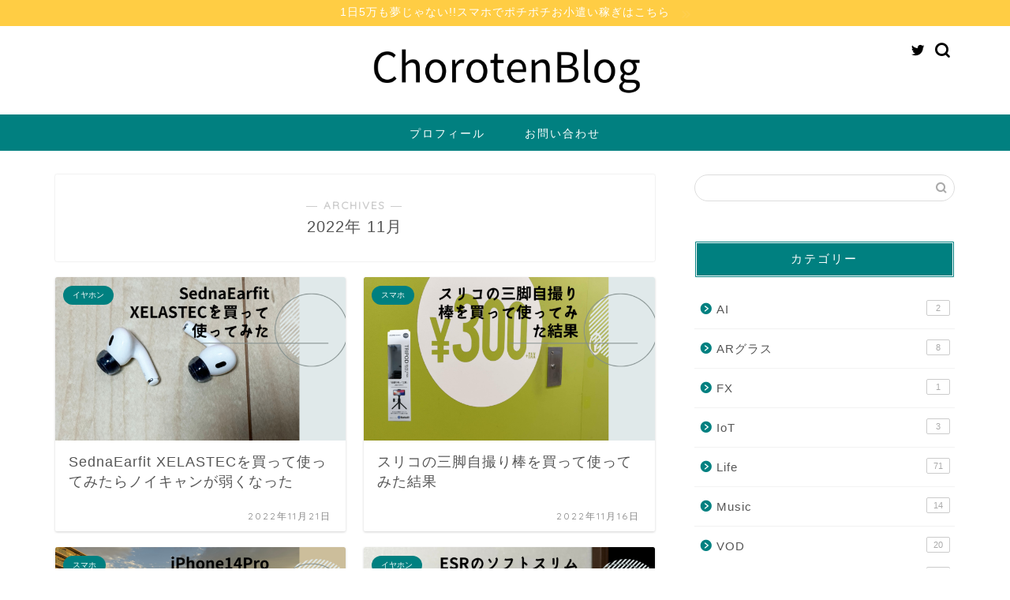

--- FILE ---
content_type: text/html; charset=UTF-8
request_url: https://shockle.net/2022/11/
body_size: 15690
content:
<!DOCTYPE html>
<html lang="ja">
<head prefix="og: http://ogp.me/ns# fb: http://ogp.me/ns/fb# article: http://ogp.me/ns/article#">
<meta charset="utf-8">
<meta http-equiv="X-UA-Compatible" content="IE=edge">
<meta name="viewport" content="width=device-width, initial-scale=1">
<!-- ここからOGP -->
<meta property="og:type" content="blog">
<meta property="og:title" content="ChorotenBlog｜ガジェット,インテリア,買ってよかったもの,Apple製品">
<meta property="og:url" content="https://shockle.net">
<meta property="og:description" content="ChorotenBlogは、日々の暮らしの中で買って良かったものや使ってみたいものなどについて逐一共有していく雑記ブログです。">
<meta property="og:image" content="https://shockle.net/wp-content/uploads/2022/11/IMG_0933-2-400x300.jpg">
<meta property="og:site_name" content="ChorotenBlog">
<meta property="fb:admins" content="">
<meta name="twitter:card" content="summary_large_image">
<meta name="twitter:site" content="@shockle2">
<!-- ここまでOGP --> 

<link rel="canonical" href="https://shockle.net">
<title>2022年11月の記事一覧｜ChorotenBlog</title>
<meta name='robots' content='max-image-preview:large' />
<link rel='dns-prefetch' href='//ajax.googleapis.com' />
<link rel='dns-prefetch' href='//cdnjs.cloudflare.com' />
<link rel='dns-prefetch' href='//use.fontawesome.com' />
<link rel="alternate" type="application/rss+xml" title="ChorotenBlog &raquo; フィード" href="https://shockle.net/feed/" />
<link rel="alternate" type="application/rss+xml" title="ChorotenBlog &raquo; コメントフィード" href="https://shockle.net/comments/feed/" />
<script type="text/javascript">
/* <![CDATA[ */
window._wpemojiSettings = {"baseUrl":"https:\/\/s.w.org\/images\/core\/emoji\/14.0.0\/72x72\/","ext":".png","svgUrl":"https:\/\/s.w.org\/images\/core\/emoji\/14.0.0\/svg\/","svgExt":".svg","source":{"concatemoji":"https:\/\/shockle.net\/wp-includes\/js\/wp-emoji-release.min.js?ver=6.4.7"}};
/*! This file is auto-generated */
!function(i,n){var o,s,e;function c(e){try{var t={supportTests:e,timestamp:(new Date).valueOf()};sessionStorage.setItem(o,JSON.stringify(t))}catch(e){}}function p(e,t,n){e.clearRect(0,0,e.canvas.width,e.canvas.height),e.fillText(t,0,0);var t=new Uint32Array(e.getImageData(0,0,e.canvas.width,e.canvas.height).data),r=(e.clearRect(0,0,e.canvas.width,e.canvas.height),e.fillText(n,0,0),new Uint32Array(e.getImageData(0,0,e.canvas.width,e.canvas.height).data));return t.every(function(e,t){return e===r[t]})}function u(e,t,n){switch(t){case"flag":return n(e,"\ud83c\udff3\ufe0f\u200d\u26a7\ufe0f","\ud83c\udff3\ufe0f\u200b\u26a7\ufe0f")?!1:!n(e,"\ud83c\uddfa\ud83c\uddf3","\ud83c\uddfa\u200b\ud83c\uddf3")&&!n(e,"\ud83c\udff4\udb40\udc67\udb40\udc62\udb40\udc65\udb40\udc6e\udb40\udc67\udb40\udc7f","\ud83c\udff4\u200b\udb40\udc67\u200b\udb40\udc62\u200b\udb40\udc65\u200b\udb40\udc6e\u200b\udb40\udc67\u200b\udb40\udc7f");case"emoji":return!n(e,"\ud83e\udef1\ud83c\udffb\u200d\ud83e\udef2\ud83c\udfff","\ud83e\udef1\ud83c\udffb\u200b\ud83e\udef2\ud83c\udfff")}return!1}function f(e,t,n){var r="undefined"!=typeof WorkerGlobalScope&&self instanceof WorkerGlobalScope?new OffscreenCanvas(300,150):i.createElement("canvas"),a=r.getContext("2d",{willReadFrequently:!0}),o=(a.textBaseline="top",a.font="600 32px Arial",{});return e.forEach(function(e){o[e]=t(a,e,n)}),o}function t(e){var t=i.createElement("script");t.src=e,t.defer=!0,i.head.appendChild(t)}"undefined"!=typeof Promise&&(o="wpEmojiSettingsSupports",s=["flag","emoji"],n.supports={everything:!0,everythingExceptFlag:!0},e=new Promise(function(e){i.addEventListener("DOMContentLoaded",e,{once:!0})}),new Promise(function(t){var n=function(){try{var e=JSON.parse(sessionStorage.getItem(o));if("object"==typeof e&&"number"==typeof e.timestamp&&(new Date).valueOf()<e.timestamp+604800&&"object"==typeof e.supportTests)return e.supportTests}catch(e){}return null}();if(!n){if("undefined"!=typeof Worker&&"undefined"!=typeof OffscreenCanvas&&"undefined"!=typeof URL&&URL.createObjectURL&&"undefined"!=typeof Blob)try{var e="postMessage("+f.toString()+"("+[JSON.stringify(s),u.toString(),p.toString()].join(",")+"));",r=new Blob([e],{type:"text/javascript"}),a=new Worker(URL.createObjectURL(r),{name:"wpTestEmojiSupports"});return void(a.onmessage=function(e){c(n=e.data),a.terminate(),t(n)})}catch(e){}c(n=f(s,u,p))}t(n)}).then(function(e){for(var t in e)n.supports[t]=e[t],n.supports.everything=n.supports.everything&&n.supports[t],"flag"!==t&&(n.supports.everythingExceptFlag=n.supports.everythingExceptFlag&&n.supports[t]);n.supports.everythingExceptFlag=n.supports.everythingExceptFlag&&!n.supports.flag,n.DOMReady=!1,n.readyCallback=function(){n.DOMReady=!0}}).then(function(){return e}).then(function(){var e;n.supports.everything||(n.readyCallback(),(e=n.source||{}).concatemoji?t(e.concatemoji):e.wpemoji&&e.twemoji&&(t(e.twemoji),t(e.wpemoji)))}))}((window,document),window._wpemojiSettings);
/* ]]> */
</script>
<link rel='stylesheet' id='rtoc_style-css' href='https://shockle.net/wp-content/plugins/rich-table-of-content/css/rtoc_style.css?ver=6.4.7' type='text/css' media='all' />
<style id='wp-emoji-styles-inline-css' type='text/css'>

	img.wp-smiley, img.emoji {
		display: inline !important;
		border: none !important;
		box-shadow: none !important;
		height: 1em !important;
		width: 1em !important;
		margin: 0 0.07em !important;
		vertical-align: -0.1em !important;
		background: none !important;
		padding: 0 !important;
	}
</style>
<link rel='stylesheet' id='wp-block-library-css' href='https://shockle.net/wp-includes/css/dist/block-library/style.min.css?ver=6.4.7' type='text/css' media='all' />
<style id='classic-theme-styles-inline-css' type='text/css'>
/*! This file is auto-generated */
.wp-block-button__link{color:#fff;background-color:#32373c;border-radius:9999px;box-shadow:none;text-decoration:none;padding:calc(.667em + 2px) calc(1.333em + 2px);font-size:1.125em}.wp-block-file__button{background:#32373c;color:#fff;text-decoration:none}
</style>
<style id='global-styles-inline-css' type='text/css'>
body{--wp--preset--color--black: #000000;--wp--preset--color--cyan-bluish-gray: #abb8c3;--wp--preset--color--white: #ffffff;--wp--preset--color--pale-pink: #f78da7;--wp--preset--color--vivid-red: #cf2e2e;--wp--preset--color--luminous-vivid-orange: #ff6900;--wp--preset--color--luminous-vivid-amber: #fcb900;--wp--preset--color--light-green-cyan: #7bdcb5;--wp--preset--color--vivid-green-cyan: #00d084;--wp--preset--color--pale-cyan-blue: #8ed1fc;--wp--preset--color--vivid-cyan-blue: #0693e3;--wp--preset--color--vivid-purple: #9b51e0;--wp--preset--gradient--vivid-cyan-blue-to-vivid-purple: linear-gradient(135deg,rgba(6,147,227,1) 0%,rgb(155,81,224) 100%);--wp--preset--gradient--light-green-cyan-to-vivid-green-cyan: linear-gradient(135deg,rgb(122,220,180) 0%,rgb(0,208,130) 100%);--wp--preset--gradient--luminous-vivid-amber-to-luminous-vivid-orange: linear-gradient(135deg,rgba(252,185,0,1) 0%,rgba(255,105,0,1) 100%);--wp--preset--gradient--luminous-vivid-orange-to-vivid-red: linear-gradient(135deg,rgba(255,105,0,1) 0%,rgb(207,46,46) 100%);--wp--preset--gradient--very-light-gray-to-cyan-bluish-gray: linear-gradient(135deg,rgb(238,238,238) 0%,rgb(169,184,195) 100%);--wp--preset--gradient--cool-to-warm-spectrum: linear-gradient(135deg,rgb(74,234,220) 0%,rgb(151,120,209) 20%,rgb(207,42,186) 40%,rgb(238,44,130) 60%,rgb(251,105,98) 80%,rgb(254,248,76) 100%);--wp--preset--gradient--blush-light-purple: linear-gradient(135deg,rgb(255,206,236) 0%,rgb(152,150,240) 100%);--wp--preset--gradient--blush-bordeaux: linear-gradient(135deg,rgb(254,205,165) 0%,rgb(254,45,45) 50%,rgb(107,0,62) 100%);--wp--preset--gradient--luminous-dusk: linear-gradient(135deg,rgb(255,203,112) 0%,rgb(199,81,192) 50%,rgb(65,88,208) 100%);--wp--preset--gradient--pale-ocean: linear-gradient(135deg,rgb(255,245,203) 0%,rgb(182,227,212) 50%,rgb(51,167,181) 100%);--wp--preset--gradient--electric-grass: linear-gradient(135deg,rgb(202,248,128) 0%,rgb(113,206,126) 100%);--wp--preset--gradient--midnight: linear-gradient(135deg,rgb(2,3,129) 0%,rgb(40,116,252) 100%);--wp--preset--font-size--small: 13px;--wp--preset--font-size--medium: 20px;--wp--preset--font-size--large: 36px;--wp--preset--font-size--x-large: 42px;--wp--preset--spacing--20: 0.44rem;--wp--preset--spacing--30: 0.67rem;--wp--preset--spacing--40: 1rem;--wp--preset--spacing--50: 1.5rem;--wp--preset--spacing--60: 2.25rem;--wp--preset--spacing--70: 3.38rem;--wp--preset--spacing--80: 5.06rem;--wp--preset--shadow--natural: 6px 6px 9px rgba(0, 0, 0, 0.2);--wp--preset--shadow--deep: 12px 12px 50px rgba(0, 0, 0, 0.4);--wp--preset--shadow--sharp: 6px 6px 0px rgba(0, 0, 0, 0.2);--wp--preset--shadow--outlined: 6px 6px 0px -3px rgba(255, 255, 255, 1), 6px 6px rgba(0, 0, 0, 1);--wp--preset--shadow--crisp: 6px 6px 0px rgba(0, 0, 0, 1);}:where(.is-layout-flex){gap: 0.5em;}:where(.is-layout-grid){gap: 0.5em;}body .is-layout-flow > .alignleft{float: left;margin-inline-start: 0;margin-inline-end: 2em;}body .is-layout-flow > .alignright{float: right;margin-inline-start: 2em;margin-inline-end: 0;}body .is-layout-flow > .aligncenter{margin-left: auto !important;margin-right: auto !important;}body .is-layout-constrained > .alignleft{float: left;margin-inline-start: 0;margin-inline-end: 2em;}body .is-layout-constrained > .alignright{float: right;margin-inline-start: 2em;margin-inline-end: 0;}body .is-layout-constrained > .aligncenter{margin-left: auto !important;margin-right: auto !important;}body .is-layout-constrained > :where(:not(.alignleft):not(.alignright):not(.alignfull)){max-width: var(--wp--style--global--content-size);margin-left: auto !important;margin-right: auto !important;}body .is-layout-constrained > .alignwide{max-width: var(--wp--style--global--wide-size);}body .is-layout-flex{display: flex;}body .is-layout-flex{flex-wrap: wrap;align-items: center;}body .is-layout-flex > *{margin: 0;}body .is-layout-grid{display: grid;}body .is-layout-grid > *{margin: 0;}:where(.wp-block-columns.is-layout-flex){gap: 2em;}:where(.wp-block-columns.is-layout-grid){gap: 2em;}:where(.wp-block-post-template.is-layout-flex){gap: 1.25em;}:where(.wp-block-post-template.is-layout-grid){gap: 1.25em;}.has-black-color{color: var(--wp--preset--color--black) !important;}.has-cyan-bluish-gray-color{color: var(--wp--preset--color--cyan-bluish-gray) !important;}.has-white-color{color: var(--wp--preset--color--white) !important;}.has-pale-pink-color{color: var(--wp--preset--color--pale-pink) !important;}.has-vivid-red-color{color: var(--wp--preset--color--vivid-red) !important;}.has-luminous-vivid-orange-color{color: var(--wp--preset--color--luminous-vivid-orange) !important;}.has-luminous-vivid-amber-color{color: var(--wp--preset--color--luminous-vivid-amber) !important;}.has-light-green-cyan-color{color: var(--wp--preset--color--light-green-cyan) !important;}.has-vivid-green-cyan-color{color: var(--wp--preset--color--vivid-green-cyan) !important;}.has-pale-cyan-blue-color{color: var(--wp--preset--color--pale-cyan-blue) !important;}.has-vivid-cyan-blue-color{color: var(--wp--preset--color--vivid-cyan-blue) !important;}.has-vivid-purple-color{color: var(--wp--preset--color--vivid-purple) !important;}.has-black-background-color{background-color: var(--wp--preset--color--black) !important;}.has-cyan-bluish-gray-background-color{background-color: var(--wp--preset--color--cyan-bluish-gray) !important;}.has-white-background-color{background-color: var(--wp--preset--color--white) !important;}.has-pale-pink-background-color{background-color: var(--wp--preset--color--pale-pink) !important;}.has-vivid-red-background-color{background-color: var(--wp--preset--color--vivid-red) !important;}.has-luminous-vivid-orange-background-color{background-color: var(--wp--preset--color--luminous-vivid-orange) !important;}.has-luminous-vivid-amber-background-color{background-color: var(--wp--preset--color--luminous-vivid-amber) !important;}.has-light-green-cyan-background-color{background-color: var(--wp--preset--color--light-green-cyan) !important;}.has-vivid-green-cyan-background-color{background-color: var(--wp--preset--color--vivid-green-cyan) !important;}.has-pale-cyan-blue-background-color{background-color: var(--wp--preset--color--pale-cyan-blue) !important;}.has-vivid-cyan-blue-background-color{background-color: var(--wp--preset--color--vivid-cyan-blue) !important;}.has-vivid-purple-background-color{background-color: var(--wp--preset--color--vivid-purple) !important;}.has-black-border-color{border-color: var(--wp--preset--color--black) !important;}.has-cyan-bluish-gray-border-color{border-color: var(--wp--preset--color--cyan-bluish-gray) !important;}.has-white-border-color{border-color: var(--wp--preset--color--white) !important;}.has-pale-pink-border-color{border-color: var(--wp--preset--color--pale-pink) !important;}.has-vivid-red-border-color{border-color: var(--wp--preset--color--vivid-red) !important;}.has-luminous-vivid-orange-border-color{border-color: var(--wp--preset--color--luminous-vivid-orange) !important;}.has-luminous-vivid-amber-border-color{border-color: var(--wp--preset--color--luminous-vivid-amber) !important;}.has-light-green-cyan-border-color{border-color: var(--wp--preset--color--light-green-cyan) !important;}.has-vivid-green-cyan-border-color{border-color: var(--wp--preset--color--vivid-green-cyan) !important;}.has-pale-cyan-blue-border-color{border-color: var(--wp--preset--color--pale-cyan-blue) !important;}.has-vivid-cyan-blue-border-color{border-color: var(--wp--preset--color--vivid-cyan-blue) !important;}.has-vivid-purple-border-color{border-color: var(--wp--preset--color--vivid-purple) !important;}.has-vivid-cyan-blue-to-vivid-purple-gradient-background{background: var(--wp--preset--gradient--vivid-cyan-blue-to-vivid-purple) !important;}.has-light-green-cyan-to-vivid-green-cyan-gradient-background{background: var(--wp--preset--gradient--light-green-cyan-to-vivid-green-cyan) !important;}.has-luminous-vivid-amber-to-luminous-vivid-orange-gradient-background{background: var(--wp--preset--gradient--luminous-vivid-amber-to-luminous-vivid-orange) !important;}.has-luminous-vivid-orange-to-vivid-red-gradient-background{background: var(--wp--preset--gradient--luminous-vivid-orange-to-vivid-red) !important;}.has-very-light-gray-to-cyan-bluish-gray-gradient-background{background: var(--wp--preset--gradient--very-light-gray-to-cyan-bluish-gray) !important;}.has-cool-to-warm-spectrum-gradient-background{background: var(--wp--preset--gradient--cool-to-warm-spectrum) !important;}.has-blush-light-purple-gradient-background{background: var(--wp--preset--gradient--blush-light-purple) !important;}.has-blush-bordeaux-gradient-background{background: var(--wp--preset--gradient--blush-bordeaux) !important;}.has-luminous-dusk-gradient-background{background: var(--wp--preset--gradient--luminous-dusk) !important;}.has-pale-ocean-gradient-background{background: var(--wp--preset--gradient--pale-ocean) !important;}.has-electric-grass-gradient-background{background: var(--wp--preset--gradient--electric-grass) !important;}.has-midnight-gradient-background{background: var(--wp--preset--gradient--midnight) !important;}.has-small-font-size{font-size: var(--wp--preset--font-size--small) !important;}.has-medium-font-size{font-size: var(--wp--preset--font-size--medium) !important;}.has-large-font-size{font-size: var(--wp--preset--font-size--large) !important;}.has-x-large-font-size{font-size: var(--wp--preset--font-size--x-large) !important;}
.wp-block-navigation a:where(:not(.wp-element-button)){color: inherit;}
:where(.wp-block-post-template.is-layout-flex){gap: 1.25em;}:where(.wp-block-post-template.is-layout-grid){gap: 1.25em;}
:where(.wp-block-columns.is-layout-flex){gap: 2em;}:where(.wp-block-columns.is-layout-grid){gap: 2em;}
.wp-block-pullquote{font-size: 1.5em;line-height: 1.6;}
</style>
<link rel='stylesheet' id='contact-form-7-css' href='https://shockle.net/wp-content/plugins/contact-form-7/includes/css/styles.css?ver=5.5.3' type='text/css' media='all' />
<link rel='stylesheet' id='parent-style-css' href='https://shockle.net/wp-content/themes/jin/style.css?ver=6.4.7' type='text/css' media='all' />
<link rel='stylesheet' id='theme-style-css' href='https://shockle.net/wp-content/themes/jin-child/style.css?ver=6.4.7' type='text/css' media='all' />
<link rel='stylesheet' id='fontawesome-style-css' href='https://use.fontawesome.com/releases/v5.6.3/css/all.css?ver=6.4.7' type='text/css' media='all' />
<link rel='stylesheet' id='swiper-style-css' href='https://cdnjs.cloudflare.com/ajax/libs/Swiper/4.0.7/css/swiper.min.css?ver=6.4.7' type='text/css' media='all' />
<link rel="https://api.w.org/" href="https://shockle.net/wp-json/" /><meta name="generator" content="Site Kit by Google 1.48.1" />	<style type="text/css">
		#wrapper {
			background-color: #fff;
			background-image: url();
					}

		.related-entry-headline-text span:before,
		#comment-title span:before,
		#reply-title span:before {
			background-color: #008080;
			border-color: #008080 !important;
		}

		#breadcrumb:after,
		#page-top a {
			background-color: #555555;
		}

		footer {
			background-color: #555555;
		}

		.footer-inner a,
		#copyright,
		#copyright-center {
			border-color: #fff !important;
			color: #fff !important;
		}

		#footer-widget-area {
			border-color: #fff !important;
		}

		.page-top-footer a {
			color: #555555 !important;
		}

		#breadcrumb ul li,
		#breadcrumb ul li a {
			color: #555555 !important;
		}

		body,
		a,
		a:link,
		a:visited,
		.my-profile,
		.widgettitle,
		.tabBtn-mag label {
			color: #555555;
		}

		a:hover {
			color: #ffcc00;
		}

		.widget_nav_menu ul>li>a:before,
		.widget_categories ul>li>a:before,
		.widget_pages ul>li>a:before,
		.widget_recent_entries ul>li>a:before,
		.widget_archive ul>li>a:before,
		.widget_archive form:after,
		.widget_categories form:after,
		.widget_nav_menu ul>li>ul.sub-menu>li>a:before,
		.widget_categories ul>li>.children>li>a:before,
		.widget_pages ul>li>.children>li>a:before,
		.widget_nav_menu ul>li>ul.sub-menu>li>ul.sub-menu li>a:before,
		.widget_categories ul>li>.children>li>.children li>a:before,
		.widget_pages ul>li>.children>li>.children li>a:before {
			color: #008080;
		}

		.widget_nav_menu ul .sub-menu .sub-menu li a:before {
			background-color: #555555 !important;
		}
		.d--labeling-act-border{
			border-color: rgba(85,85,85,0.18);
		}
		.c--labeling-act.d--labeling-act-solid{
			background-color: rgba(85,85,85,0.06);
		}
		.a--labeling-act{
			color: rgba(85,85,85,0.6);
		}
		.a--labeling-small-act span{
			background-color: rgba(85,85,85,0.21);
		}
		.c--labeling-act.d--labeling-act-strong{
			background-color: rgba(85,85,85,0.045);
		}
		.d--labeling-act-strong .a--labeling-act{
			color: rgba(85,85,85,0.75);
		}


		footer .footer-widget,
		footer .footer-widget a,
		footer .footer-widget ul li,
		.footer-widget.widget_nav_menu ul>li>a:before,
		.footer-widget.widget_categories ul>li>a:before,
		.footer-widget.widget_recent_entries ul>li>a:before,
		.footer-widget.widget_pages ul>li>a:before,
		.footer-widget.widget_archive ul>li>a:before,
		footer .widget_tag_cloud .tagcloud a:before {
			color: #fff !important;
			border-color: #fff !important;
		}

		footer .footer-widget .widgettitle {
			color: #fff !important;
			border-color: #008080 !important;
		}

		footer .widget_nav_menu ul .children .children li a:before,
		footer .widget_categories ul .children .children li a:before,
		footer .widget_nav_menu ul .sub-menu .sub-menu li a:before {
			background-color: #fff !important;
		}

		#drawernav a:hover,
		.post-list-title,
		#prev-next p,
		#toc_container .toc_list li a {
			color: #555555 !important;
		}

		#header-box {
			background-color: #ffffff;
		}

		@media (min-width: 768px) {
			.top-image-meta {
				margin-top: calc(0px - 30px);
			}
		}

		@media (min-width: 1200px) {
			.top-image-meta {
				margin-top: calc(0px);
			}
		}

		.pickup-contents:before {
			background-color: #ffffff !important;
		}

		.main-image-text {
			color: #555;
		}

		.main-image-text-sub {
			color: #555;
		}

		@media (min-width: 481px) {
			#site-info {
				padding-top: 20px !important;
				padding-bottom: 20px !important;
			}
		}

		#site-info span a {
			color: #000000 !important;
		}

		#headmenu .headsns .line a svg {
			fill: #000000 !important;
		}

		#headmenu .headsns a,
		#headmenu {
			color: #000000 !important;
			border-color: #000000 !important;
		}

		.profile-follow .line-sns a svg {
			fill: #008080 !important;
		}

		.profile-follow .line-sns a:hover svg {
			fill: #008080 !important;
		}

		.profile-follow a {
			color: #008080 !important;
			border-color: #008080 !important;
		}

		.profile-follow a:hover,
		#headmenu .headsns a:hover {
			color: #008080 !important;
			border-color: #008080 !important;
		}

		.search-box:hover {
			color: #008080 !important;
			border-color: #008080 !important;
		}

		#header #headmenu .headsns .line a:hover svg {
			fill: #008080 !important;
		}

		.cps-icon-bar,
		#navtoggle:checked+.sp-menu-open .cps-icon-bar {
			background-color: #000000;
		}

		#nav-container {
			background-color: #008080;
		}

		.menu-box .menu-item svg {
			fill: #ffffff;
		}

		#drawernav ul.menu-box>li>a,
		#drawernav2 ul.menu-box>li>a,
		#drawernav3 ul.menu-box>li>a,
		#drawernav4 ul.menu-box>li>a,
		#drawernav5 ul.menu-box>li>a,
		#drawernav ul.menu-box>li.menu-item-has-children:after,
		#drawernav2 ul.menu-box>li.menu-item-has-children:after,
		#drawernav3 ul.menu-box>li.menu-item-has-children:after,
		#drawernav4 ul.menu-box>li.menu-item-has-children:after,
		#drawernav5 ul.menu-box>li.menu-item-has-children:after {
			color: #ffffff !important;
		}

		#drawernav ul.menu-box li a,
		#drawernav2 ul.menu-box li a,
		#drawernav3 ul.menu-box li a,
		#drawernav4 ul.menu-box li a,
		#drawernav5 ul.menu-box li a {
			font-size: 14px !important;
		}

		#drawernav3 ul.menu-box>li {
			color: #555555 !important;
		}

		#drawernav4 .menu-box>.menu-item>a:after,
		#drawernav3 .menu-box>.menu-item>a:after,
		#drawernav .menu-box>.menu-item>a:after {
			background-color: #ffffff !important;
		}

		#drawernav2 .menu-box>.menu-item:hover,
		#drawernav5 .menu-box>.menu-item:hover {
			border-top-color: #008080 !important;
		}

		.cps-info-bar a {
			background-color: #ffcd44 !important;
		}

		@media (min-width: 768px) {
			.post-list-mag .post-list-item:not(:nth-child(2n)) {
				margin-right: 2.6%;
			}
		}

		@media (min-width: 768px) {

			#tab-1:checked~.tabBtn-mag li [for="tab-1"]:after,
			#tab-2:checked~.tabBtn-mag li [for="tab-2"]:after,
			#tab-3:checked~.tabBtn-mag li [for="tab-3"]:after,
			#tab-4:checked~.tabBtn-mag li [for="tab-4"]:after {
				border-top-color: #008080 !important;
			}

			.tabBtn-mag label {
				border-bottom-color: #008080 !important;
			}
		}

		#tab-1:checked~.tabBtn-mag li [for="tab-1"],
		#tab-2:checked~.tabBtn-mag li [for="tab-2"],
		#tab-3:checked~.tabBtn-mag li [for="tab-3"],
		#tab-4:checked~.tabBtn-mag li [for="tab-4"],
		#prev-next a.next:after,
		#prev-next a.prev:after,
		.more-cat-button a:hover span:before {
			background-color: #008080 !important;
		}


		.swiper-slide .post-list-cat,
		.post-list-mag .post-list-cat,
		.post-list-mag3col .post-list-cat,
		.post-list-mag-sp1col .post-list-cat,
		.swiper-pagination-bullet-active,
		.pickup-cat,
		.post-list .post-list-cat,
		#breadcrumb .bcHome a:hover span:before,
		.popular-item:nth-child(1) .pop-num,
		.popular-item:nth-child(2) .pop-num,
		.popular-item:nth-child(3) .pop-num {
			background-color: #008080 !important;
		}

		.sidebar-btn a,
		.profile-sns-menu {
			background-color: #008080 !important;
		}

		.sp-sns-menu a,
		.pickup-contents-box a:hover .pickup-title {
			border-color: #008080 !important;
			color: #008080 !important;
		}

		.pickup-image:after {
			display: none;
		}

		.pro-line svg {
			fill: #008080 !important;
		}

		.cps-post-cat a,
		.meta-cat,
		.popular-cat {
			background-color: #008080 !important;
			border-color: #008080 !important;
		}

		.tagicon,
		.tag-box a,
		#toc_container .toc_list>li,
		#toc_container .toc_title {
			color: #008080 !important;
		}

		.widget_tag_cloud a::before {
			color: #555555 !important;
		}

		.tag-box a,
		#toc_container:before {
			border-color: #008080 !important;
		}

		.cps-post-cat a:hover {
			color: #ffcc00 !important;
		}

		.pagination li:not([class*="current"]) a:hover,
		.widget_tag_cloud a:hover {
			background-color: #008080 !important;
		}

		.pagination li:not([class*="current"]) a:hover {
			opacity: 0.5 !important;
		}

		.pagination li.current a {
			background-color: #008080 !important;
			border-color: #008080 !important;
		}

		.nextpage a:hover span {
			color: #008080 !important;
			border-color: #008080 !important;
		}

		.cta-content:before {
			background-color: #6FBFCA !important;
		}

		.cta-text,
		.info-title {
			color: #fff !important;
		}

		#footer-widget-area.footer_style1 .widgettitle {
			border-color: #008080 !important;
		}

		.sidebar_style1 .widgettitle,
		.sidebar_style5 .widgettitle {
			border-color: #008080 !important;
		}

		.sidebar_style2 .widgettitle,
		.sidebar_style4 .widgettitle,
		.sidebar_style6 .widgettitle,
		#home-bottom-widget .widgettitle,
		#home-top-widget .widgettitle,
		#post-bottom-widget .widgettitle,
		#post-top-widget .widgettitle {
			background-color: #008080 !important;
		}

		#home-bottom-widget .widget_search .search-box input[type="submit"],
		#home-top-widget .widget_search .search-box input[type="submit"],
		#post-bottom-widget .widget_search .search-box input[type="submit"],
		#post-top-widget .widget_search .search-box input[type="submit"] {
			background-color: #008080 !important;
		}

		.tn-logo-size {
			font-size: 30% !important;
		}

		@media (min-width: 481px) {
			.tn-logo-size img {
				width: calc(30%*0.5) !important;
			}
		}

		@media (min-width: 768px) {
			.tn-logo-size img {
				width: calc(30%*2.2) !important;
			}
		}

		@media (min-width: 1200px) {
			.tn-logo-size img {
				width: 30% !important;
			}
		}

		.sp-logo-size {
			font-size: 60% !important;
		}

		.sp-logo-size img {
			width: 60% !important;
		}

		.cps-post-main ul>li:before,
		.cps-post-main ol>li:before {
			background-color: #008080 !important;
		}

		.profile-card .profile-title {
			background-color: #008080 !important;
		}

		.profile-card {
			border-color: #008080 !important;
		}

		.cps-post-main a {
			color: #0000ff;
		}

		.cps-post-main .marker {
			background: -webkit-linear-gradient(transparent 60%, #ffcedb 0%);
			background: linear-gradient(transparent 60%, #ffcedb 0%);
		}

		.cps-post-main .marker2 {
			background: -webkit-linear-gradient(transparent 60%, #a9eaf2 0%);
			background: linear-gradient(transparent 60%, #a9eaf2 0%);
		}

		.cps-post-main .jic-sc {
			color: #e9546b;
		}


		.simple-box1 {
			border-color: #008080 !important;
		}

		.simple-box2 {
			border-color: #ff82b2 !important;
		}

		.simple-box3 {
			border-color: #b5e28a !important;
		}

		.simple-box4 {
			border-color: #7badd8 !important;
		}

		.simple-box4:before {
			background-color: #7badd8;
		}

		.simple-box5 {
			border-color: #e896c7 !important;
		}

		.simple-box5:before {
			background-color: #e896c7;
		}

		.simple-box6 {
			background-color: #fffdef !important;
		}

		.simple-box7 {
			border-color: #def1f9 !important;
		}

		.simple-box7:before {
			background-color: #def1f9 !important;
		}

		.simple-box8 {
			border-color: #96ddc1 !important;
		}

		.simple-box8:before {
			background-color: #96ddc1 !important;
		}

		.simple-box9:before {
			background-color: #00aa00 !important;
		}

		.simple-box9:after {
			border-color: #00aa00 #00aa00 #fff #fff !important;
		}

		.kaisetsu-box1:before,
		.kaisetsu-box1-title {
			background-color: #ffb49e !important;
		}

		.kaisetsu-box2 {
			border-color: #89c2f4 !important;
		}

		.kaisetsu-box2-title {
			background-color: #89c2f4 !important;
		}

		.kaisetsu-box4 {
			border-color: #ea91a9 !important;
		}

		.kaisetsu-box4-title {
			background-color: #ea91a9 !important;
		}

		.kaisetsu-box5:before {
			background-color: #57b3ba !important;
		}

		.kaisetsu-box5-title {
			background-color: #57b3ba !important;
		}

		.concept-box1 {
			border-color: #85db8f !important;
		}

		.concept-box1:after {
			background-color: #85db8f !important;
		}

		.concept-box1:before {
			content: "ポイント!!" !important;
			color: #85db8f !important;
		}

		.concept-box2 {
			border-color: #f7cf6a !important;
		}

		.concept-box2:after {
			background-color: #f7cf6a !important;
		}

		.concept-box2:before {
			content: "注意点" !important;
			color: #f7cf6a !important;
		}

		.concept-box3 {
			border-color: #86cee8 !important;
		}

		.concept-box3:after {
			background-color: #86cee8 !important;
		}

		.concept-box3:before {
			content: "良い" !important;
			color: #86cee8 !important;
		}

		.concept-box4 {
			border-color: #ed8989 !important;
		}

		.concept-box4:after {
			background-color: #ed8989 !important;
		}

		.concept-box4:before {
			content: "悪い" !important;
			color: #ed8989 !important;
		}

		.concept-box5 {
			border-color: #9e9e9e !important;
		}

		.concept-box5:after {
			background-color: #9e9e9e !important;
		}

		.concept-box5:before {
			content: "参考" !important;
			color: #9e9e9e !important;
		}

		.concept-box6 {
			border-color: #8eaced !important;
		}

		.concept-box6:after {
			background-color: #8eaced !important;
		}

		.concept-box6:before {
			content: "メモ" !important;
			color: #8eaced !important;
		}

		.innerlink-box1,
		.blog-card {
			border-color: #73bc9b !important;
		}

		.innerlink-box1-title {
			background-color: #73bc9b !important;
			border-color: #73bc9b !important;
		}

		.innerlink-box1:before,
		.blog-card-hl-box {
			background-color: #73bc9b !important;
		}

		.jin-ac-box01-title::after {
			color: #008080;
		}

		.color-button01 a,
		.color-button01 a:hover,
		.color-button01:before {
			background-color: #008db7 !important;
		}

		.top-image-btn-color a,
		.top-image-btn-color a:hover,
		.top-image-btn-color:before {
			background-color: #ffcd44 !important;
		}

		.color-button02 a,
		.color-button02 a:hover,
		.color-button02:before {
			background-color: #d9333f !important;
		}

		.color-button01-big a,
		.color-button01-big a:hover,
		.color-button01-big:before {
			background-color: #3296d1 !important;
		}

		.color-button01-big a,
		.color-button01-big:before {
			border-radius: 5px !important;
		}

		.color-button01-big a {
			padding-top: 20px !important;
			padding-bottom: 20px !important;
		}

		.color-button02-big a,
		.color-button02-big a:hover,
		.color-button02-big:before {
			background-color: #008080 !important;
		}

		.color-button02-big a,
		.color-button02-big:before {
			border-radius: 5px !important;
		}

		.color-button02-big a {
			padding-top: 20px !important;
			padding-bottom: 20px !important;
		}

		.color-button01-big {
			width: 75% !important;
		}

		.color-button02-big {
			width: 75% !important;
		}

		.top-image-btn-color:before,
		.color-button01:before,
		.color-button02:before,
		.color-button01-big:before,
		.color-button02-big:before {
			bottom: -1px;
			left: -1px;
			width: 100%;
			height: 100%;
			border-radius: 6px;
			box-shadow: 0px 1px 5px 0px rgba(0, 0, 0, 0.25);
			-webkit-transition: all .4s;
			transition: all .4s;
		}

		.top-image-btn-color a:hover,
		.color-button01 a:hover,
		.color-button02 a:hover,
		.color-button01-big a:hover,
		.color-button02-big a:hover {
			-webkit-transform: translateY(2px);
			transform: translateY(2px);
			-webkit-filter: brightness(0.95);
			filter: brightness(0.95);
		}

		.top-image-btn-color:hover:before,
		.color-button01:hover:before,
		.color-button02:hover:before,
		.color-button01-big:hover:before,
		.color-button02-big:hover:before {
			-webkit-transform: translateY(2px);
			transform: translateY(2px);
			box-shadow: none !important;
		}

		.h2-style01 h2,
		.h2-style02 h2:before,
		.h2-style03 h2,
		.h2-style04 h2:before,
		.h2-style05 h2,
		.h2-style07 h2:before,
		.h2-style07 h2:after,
		.h3-style03 h3:before,
		.h3-style02 h3:before,
		.h3-style05 h3:before,
		.h3-style07 h3:before,
		.h2-style08 h2:after,
		.h2-style10 h2:before,
		.h2-style10 h2:after,
		.h3-style02 h3:after,
		.h4-style02 h4:before {
			background-color: #008080 !important;
		}

		.h3-style01 h3,
		.h3-style04 h3,
		.h3-style05 h3,
		.h3-style06 h3,
		.h4-style01 h4,
		.h2-style02 h2,
		.h2-style08 h2,
		.h2-style08 h2:before,
		.h2-style09 h2,
		.h4-style03 h4 {
			border-color: #008080 !important;
		}

		.h2-style05 h2:before {
			border-top-color: #008080 !important;
		}

		.h2-style06 h2:before,
		.sidebar_style3 .widgettitle:after {
			background-image: linear-gradient(-45deg,
					transparent 25%,
					#008080 25%,
					#008080 50%,
					transparent 50%,
					transparent 75%,
					#008080 75%,
					#008080);
		}

		.jin-h2-icons.h2-style02 h2 .jic:before,
		.jin-h2-icons.h2-style04 h2 .jic:before,
		.jin-h2-icons.h2-style06 h2 .jic:before,
		.jin-h2-icons.h2-style07 h2 .jic:before,
		.jin-h2-icons.h2-style08 h2 .jic:before,
		.jin-h2-icons.h2-style09 h2 .jic:before,
		.jin-h2-icons.h2-style10 h2 .jic:before,
		.jin-h3-icons.h3-style01 h3 .jic:before,
		.jin-h3-icons.h3-style02 h3 .jic:before,
		.jin-h3-icons.h3-style03 h3 .jic:before,
		.jin-h3-icons.h3-style04 h3 .jic:before,
		.jin-h3-icons.h3-style05 h3 .jic:before,
		.jin-h3-icons.h3-style06 h3 .jic:before,
		.jin-h3-icons.h3-style07 h3 .jic:before,
		.jin-h4-icons.h4-style01 h4 .jic:before,
		.jin-h4-icons.h4-style02 h4 .jic:before,
		.jin-h4-icons.h4-style03 h4 .jic:before,
		.jin-h4-icons.h4-style04 h4 .jic:before {
			color: #008080;
		}

		@media all and (-ms-high-contrast:none) {

			*::-ms-backdrop,
			.color-button01:before,
			.color-button02:before,
			.color-button01-big:before,
			.color-button02-big:before {
				background-color: #595857 !important;
			}
		}

		.jin-lp-h2 h2,
		.jin-lp-h2 h2 {
			background-color: transparent !important;
			border-color: transparent !important;
			color: #555555 !important;
		}

		.jincolumn-h3style2 {
			border-color: #008080 !important;
		}

		.jinlph2-style1 h2:first-letter {
			color: #008080 !important;
		}

		.jinlph2-style2 h2,
		.jinlph2-style3 h2 {
			border-color: #008080 !important;
		}

		.jin-photo-title .jin-fusen1-down,
		.jin-photo-title .jin-fusen1-even,
		.jin-photo-title .jin-fusen1-up {
			border-left-color: #008080;
		}

		.jin-photo-title .jin-fusen2,
		.jin-photo-title .jin-fusen3 {
			background-color: #008080;
		}

		.jin-photo-title .jin-fusen2:before,
		.jin-photo-title .jin-fusen3:before {
			border-top-color: #008080;
		}

		.has-huge-font-size {
			font-size: 42px !important;
		}

		.has-large-font-size {
			font-size: 36px !important;
		}

		.has-medium-font-size {
			font-size: 20px !important;
		}

		.has-normal-font-size {
			font-size: 16px !important;
		}

		.has-small-font-size {
			font-size: 13px !important;
		}
	</style>
	<style type="text/css">
		/*<!-- rtoc -->*/
		.rtoc-mokuji-content {
			background-color: #ffffff;
		}

		.rtoc-mokuji-content.frame1 {
			border: 1px solid #79bd9a;
		}

		.rtoc-mokuji-content #rtoc-mokuji-title {
			color: #79bd9a;
		}

		.rtoc-mokuji-content .rtoc-mokuji li>a {
			color: #757575;
		}

		.rtoc-mokuji-content .mokuji_ul.level-1>.rtoc-item::before {
			background-color: #fcaa00 !important;
		}

		.rtoc-mokuji-content .mokuji_ul.level-2>.rtoc-item::before {
			background-color: #fcaa00 !important;
		}
		.rtoc-mokuji-content.frame2::before, .rtoc-mokuji-content.frame3, .rtoc-mokuji-content.frame4, .rtoc-mokuji-content.frame5{
			border-color:#79bd9a;
		}
		.rtoc-mokuji-content.frame5::before, .rtoc-mokuji-content.frame5::after{
			background-color:#79bd9a;
		}

		.cls-1,
		.cls-2 {
			stroke: #79bd9a;
		}

		.rtoc-mokuji-content .decimal_ol.level-2>.rtoc-item::before,
		.rtoc-mokuji-content .mokuji_ol.level-2>.rtoc-item::before,
		.rtoc-mokuji-content .decimal_ol.level-2 > .rtoc-item::after {
			color: #fcaa00;
			background-color: #fcaa00;
		}
		.rtoc-mokuji-content .rtoc-mokuji.level-1 > .rtoc-item::before{
			color: #fcaa00;
		}

		.rtoc-mokuji-content .decimal_ol>.rtoc-item::after {
			background-color: #fcaa00;
		}

		.rtoc-mokuji-content .decimal_ol>.rtoc-item::before {
			color: #fcaa00;
		}
		/*rtoc_return*/
		#rtoc_return a::before {
			background-image: url(https://shockle.net/wp-content/plugins/rich-table-of-content/include/../img/rtoc_return.png);
		}

		#rtoc_return a {
			background-color: #fcaa00 !important;
		}

		/* アクセントポイント */
		.rtoc-mokuji-content .level-1>.rtoc-item #rtocAC.accent-point::after {
			background-color: #fcaa00;
		}

		.rtoc-mokuji-content .level-2>.rtoc-item #rtocAC.accent-point::after {
			background-color: #fcaa00;
		}
		/* rtoc_addon */
		
	</style>
	<link rel="icon" href="https://shockle.net/wp-content/uploads/2023/09/cropped-icon_0919_icon_1-32x32.jpg" sizes="32x32" />
<link rel="icon" href="https://shockle.net/wp-content/uploads/2023/09/cropped-icon_0919_icon_1-192x192.jpg" sizes="192x192" />
<link rel="apple-touch-icon" href="https://shockle.net/wp-content/uploads/2023/09/cropped-icon_0919_icon_1-180x180.jpg" />
<meta name="msapplication-TileImage" content="https://shockle.net/wp-content/uploads/2023/09/cropped-icon_0919_icon_1-270x270.jpg" />
		<style type="text/css" id="wp-custom-css">
			
.scroll-table {
overflow: auto;
white-space: nowrap;
}

.scroll-table::-webkit-scrollbar {
height: 5px;
}
.scroll-table::-webkit-scrollbar-track {
border-radius: 5px;
background: #f0f0f0;
}
.scroll-table::-webkit-scrollbar-thumb {
border-radius: 5px;
background: #f0f0f0;
}
/************************************
** 横長テーブル
************************************/
.p-sticky-table{
  white-space: nowrap;
  line-height:1.6;
}
.p-sticky-table table{
  border:none;
  border: 1px solid #dedede;
  border-bottom: none;
  border-collapse: collapse;
  word-break: break-all;
  table-layout: fixed;
  display:block;
  overflow:scroll;
  max-height: 80vh;
}
.p-sticky-table thead th:first-child {
  position: -webkit-sticky;
  position: sticky;
  top: 0;
  left: 0;
  z-index: 3;
}
.p-sticky-table thead th {
  position: -webkit-sticky;
  position: sticky;
  top: 0;
  z-index: 2;
  text-align:center;
}
.p-sticky-table tbody th:first-child{
  position: -webkit-sticky;
  position: sticky;
  left: 0;
  z-index: 1;
  border:none;
  white-space: normal;
  min-width: 130px;
}
.p-sticky-table th, .p-sticky-table td {
  min-width: 50px;
  text-align: left;
  font-size: 16px !important;
  position: relative;
  padding: 13px !important;
  color: #333;
  border: none !important;
  z-index: 0;
  vertical-align:middle !important;
  background:#fff;
}
.p-sticky-table th{
  background:#f0f9ff !important;
  letter-spacing: 1px;
  font-weight: 500 !important;
  color: #555 !important;
}
.p-sticky-table tr{
  border-bottom:none !important;
}
.p-sticky-table img{
  margin: 10px auto;
  display: block;
  padding: 0;
  max-width: 80% !important;
}
.p-sticky-table table th::before, .p-sticky-table table td::before {
  content: "";
  position: absolute;
  top: 0;
  left: 0;
  width: 100%;
  height: 100%;
  box-sizing: border-box;
  border-right: 1px solid #dedede;
  border-bottom: 1px solid #dedede;
  z-index: -1;
}
/* スマホ */
@media screen and (max-width: 560px) {
  .p-sticky-table table {
    max-height: 60vh;
    }
  .p-sticky-table thead th:first-child, .p-sticky-table tbody th:first-child {
        min-width: 25vw;
    }
   .p-sticky-table th, .p-sticky-table td {
        font-size: 12px !important;
        padding: 7px !important;
    }
}
/* 中央寄せ */
.pst-center td {
  text-align: center;
}		</style>
			
<!--カエレバCSS-->
<link href="https://shockle.net/wp-content/themes/jin/css/kaereba.css" rel="stylesheet" />
<!--アプリーチCSS-->
<link href="https://shockle.net/wp-content/themes/jin/css/appreach.css" rel="stylesheet" />

<meta name="google-site-verification" content="MFnRHvMX5n8wAnCkdOQv5mmmyVTZVmT0POHZ2wcaVuw" />

<!-- Global site tag (gtag.js) - Google Analytics -->
<script async src="https://www.googletagmanager.com/gtag/js?id=UA-135550141-1"></script>
<script>
  window.dataLayer = window.dataLayer || [];
  function gtag(){dataLayer.push(arguments);}
  gtag('js', new Date());

  gtag('config', 'UA-135550141-1');
</script>
</head>
<body class="archive date" id="nofont-style">
<div id="wrapper">

		
	<div id="scroll-content" class="animate">
	
		<!--ヘッダー-->

									<div class="cps-info-bar animate">
			<a href="https://px.a8.net/svt/ejp?a8mat=35B8S2+EMB7JM+1WP2+5YZ75"><span>1日5万も夢じゃない!!スマホでポチポチお小遣い稼ぎはこちら</span></a>
		</div>
		
<div id="header-box" class="tn_on header-box animate">
	<div id="header" class="header-type2 header animate">
		
		<div id="site-info" class="ef">
							<span class="tn-logo-size"><a href='https://shockle.net/' title='ChorotenBlog' rel='home'><img src='https://shockle.net/wp-content/uploads/2019/11/-e1573954324832.png' alt='ChorotenBlog'></a></span>
					</div>

	
				<div id="headmenu">
			<span class="headsns tn_sns_on">
									<span class="twitter"><a href="https://twitter.com/shockle2"><i class="jic-type jin-ifont-twitter" aria-hidden="true"></i></a></span>
																	
									

			</span>
			<span class="headsearch tn_search_on">
				<form class="search-box" role="search" method="get" id="searchform" action="https://shockle.net/">
	<input type="search" placeholder="" class="text search-text" value="" name="s" id="s">
	<input type="submit" id="searchsubmit" value="&#xe931;">
</form>
			</span>
		</div>
		
	</div>
	
		
</div>

		
	<!--グローバルナビゲーション layout1-->
				<div id="nav-container" class="header-style3-animate animate">
			<div id="drawernav" class="ef">
				<nav class="fixed-content"><ul class="menu-box"><li class="menu-item menu-item-type-post_type menu-item-object-page menu-item-10776"><a href="https://shockle.net/profile/">プロフィール</a></li>
<li class="menu-item menu-item-type-post_type menu-item-object-page menu-item-1147"><a href="https://shockle.net/contact/">お問い合わせ</a></li>
</ul></nav>			</div>
		</div>
				<!--グローバルナビゲーション layout1-->
		
		<!--ヘッダー-->

		<div class="clearfix"></div>

			
														
		
	<div id="contents">
		
		<!--メインコンテンツ-->
		<main id="main-contents" class="main-contents article_style1 animate" itemscope itemtype="https://schema.org/Blog">
			<section class="cps-post-box hentry">
				<header class="archive-post-header">
											<span class="archive-title-sub ef">― ARCHIVES ―</span>
						<h1 class="archive-title entry-title" itemprop="headline">2022年&nbsp;11月</h1>
										<div class="cps-post-meta vcard">
						<span class="writer fn" itemprop="author" itemscope itemtype="https://schema.org/Person"><span itemprop="name">ちょろてん</span></span>
					</div>
				</header>
			</section>

			<section class="entry-content archive-box">
				<div class="toppost-list-box-simple">

		<div class="post-list-mag">
				<article class="post-list-item" itemscope itemtype="https://schema.org/BlogPosting">
	<a class="post-list-link" rel="bookmark" href="https://shockle.net/airpods-pro-2-sednaearfit-xelastec-2/" itemprop='mainEntityOfPage'>
		<div class="post-list-inner">
			<div class="post-list-thumb" itemprop="image" itemscope itemtype="https://schema.org/ImageObject">
															<img src="[data-uri]" data-lazy-type="image" data-lazy-src="https://shockle.net/wp-content/uploads/2022/11/はてなブログ　アイキャッチ画像　はてブ　Blog-1-640x360.png" class="lazy lazy-hidden attachment-small_size size-small_size wp-post-image" alt="" width ="368" height ="207" decoding="async" fetchpriority="high" /><noscript><img src="https://shockle.net/wp-content/uploads/2022/11/はてなブログ　アイキャッチ画像　はてブ　Blog-1-640x360.png" class="attachment-small_size size-small_size wp-post-image" alt="" width ="368" height ="207" decoding="async" fetchpriority="high" /></noscript>						<meta itemprop="url" content="https://shockle.net/wp-content/uploads/2022/11/はてなブログ　アイキャッチ画像　はてブ　Blog-1-640x360.png">
						<meta itemprop="width" content="640">
						<meta itemprop="height" content="360">
												</div>
			<div class="post-list-meta vcard">
								<span class="post-list-cat category-%e3%82%a4%e3%83%a4%e3%83%9b%e3%83%b3" style="background-color:!important;" itemprop="keywords">イヤホン</span>
				
				<h2 class="post-list-title entry-title" itemprop="headline">SednaEarfit XELASTECを買って使ってみたらノイキャンが弱くなった</h2>

									<span class="post-list-date date updated ef" itemprop="datePublished dateModified" datetime="2022-11-21" content="2022-11-21">2022年11月21日</span>
				
				<span class="writer fn" itemprop="author" itemscope itemtype="https://schema.org/Person"><span itemprop="name">ちょろてん</span></span>

				<div class="post-list-publisher" itemprop="publisher" itemscope itemtype="https://schema.org/Organization">
					<span itemprop="logo" itemscope itemtype="https://schema.org/ImageObject">
						<span itemprop="url">https://shockle.net/wp-content/uploads/2019/11/-e1573954324832.png</span>
					</span>
					<span itemprop="name">ChorotenBlog</span>
				</div>
			</div>
		</div>
	</a>
</article>				<article class="post-list-item" itemscope itemtype="https://schema.org/BlogPosting">
	<a class="post-list-link" rel="bookmark" href="https://shockle.net/suriko-sankyaku-jidoribou-5/" itemprop='mainEntityOfPage'>
		<div class="post-list-inner">
			<div class="post-list-thumb" itemprop="image" itemscope itemtype="https://schema.org/ImageObject">
															<img src="[data-uri]" data-lazy-type="image" data-lazy-src="https://shockle.net/wp-content/uploads/2022/11/はてなブログ　アイキャッチ画像　はてブ　Blog1-640x360.png" class="lazy lazy-hidden attachment-small_size size-small_size wp-post-image" alt="" width ="368" height ="207" decoding="async" /><noscript><img src="https://shockle.net/wp-content/uploads/2022/11/はてなブログ　アイキャッチ画像　はてブ　Blog1-640x360.png" class="attachment-small_size size-small_size wp-post-image" alt="" width ="368" height ="207" decoding="async" /></noscript>						<meta itemprop="url" content="https://shockle.net/wp-content/uploads/2022/11/はてなブログ　アイキャッチ画像　はてブ　Blog1-640x360.png">
						<meta itemprop="width" content="640">
						<meta itemprop="height" content="360">
												</div>
			<div class="post-list-meta vcard">
								<span class="post-list-cat category-sumaho" style="background-color:!important;" itemprop="keywords">スマホ</span>
				
				<h2 class="post-list-title entry-title" itemprop="headline">スリコの三脚自撮り棒を買って使ってみた結果</h2>

									<span class="post-list-date date updated ef" itemprop="datePublished dateModified" datetime="2022-11-16" content="2022-11-16">2022年11月16日</span>
				
				<span class="writer fn" itemprop="author" itemscope itemtype="https://schema.org/Person"><span itemprop="name">ちょろてん</span></span>

				<div class="post-list-publisher" itemprop="publisher" itemscope itemtype="https://schema.org/Organization">
					<span itemprop="logo" itemscope itemtype="https://schema.org/ImageObject">
						<span itemprop="url">https://shockle.net/wp-content/uploads/2019/11/-e1573954324832.png</span>
					</span>
					<span itemprop="name">ChorotenBlog</span>
				</div>
			</div>
		</div>
	</a>
</article>				<article class="post-list-item" itemscope itemtype="https://schema.org/BlogPosting">
	<a class="post-list-link" rel="bookmark" href="https://shockle.net/iphone14pro-raw-photo-1/" itemprop='mainEntityOfPage'>
		<div class="post-list-inner">
			<div class="post-list-thumb" itemprop="image" itemscope itemtype="https://schema.org/ImageObject">
															<img src="[data-uri]" data-lazy-type="image" data-lazy-src="https://shockle.net/wp-content/uploads/2022/11/はてなブログ　アイキャッチ画像　はてブ　Blog-640x360.png" class="lazy lazy-hidden attachment-small_size size-small_size wp-post-image" alt="" width ="368" height ="207" decoding="async" /><noscript><img src="https://shockle.net/wp-content/uploads/2022/11/はてなブログ　アイキャッチ画像　はてブ　Blog-640x360.png" class="attachment-small_size size-small_size wp-post-image" alt="" width ="368" height ="207" decoding="async" /></noscript>						<meta itemprop="url" content="https://shockle.net/wp-content/uploads/2022/11/はてなブログ　アイキャッチ画像　はてブ　Blog-640x360.png">
						<meta itemprop="width" content="640">
						<meta itemprop="height" content="360">
												</div>
			<div class="post-list-meta vcard">
								<span class="post-list-cat category-sumaho" style="background-color:!important;" itemprop="keywords">スマホ</span>
				
				<h2 class="post-list-title entry-title" itemprop="headline">iPhone14Proの4800万画素RAWで撮った写真が凄すぎた。</h2>

									<span class="post-list-date date updated ef" itemprop="datePublished dateModified" datetime="2022-11-07" content="2022-11-07">2022年11月7日</span>
				
				<span class="writer fn" itemprop="author" itemscope itemtype="https://schema.org/Person"><span itemprop="name">ちょろてん</span></span>

				<div class="post-list-publisher" itemprop="publisher" itemscope itemtype="https://schema.org/Organization">
					<span itemprop="logo" itemscope itemtype="https://schema.org/ImageObject">
						<span itemprop="url">https://shockle.net/wp-content/uploads/2019/11/-e1573954324832.png</span>
					</span>
					<span itemprop="name">ChorotenBlog</span>
				</div>
			</div>
		</div>
	</a>
</article>				<article class="post-list-item" itemscope itemtype="https://schema.org/BlogPosting">
	<a class="post-list-link" rel="bookmark" href="https://shockle.net/airpods-pro2-esr-soft-slim-cover-1/" itemprop='mainEntityOfPage'>
		<div class="post-list-inner">
			<div class="post-list-thumb" itemprop="image" itemscope itemtype="https://schema.org/ImageObject">
															<img src="[data-uri]" data-lazy-type="image" data-lazy-src="https://shockle.net/wp-content/uploads/2022/11/はてなブログ　アイキャッチ画像　はてブ　Blog-640x360.png" class="lazy lazy-hidden attachment-small_size size-small_size wp-post-image" alt="" width ="368" height ="207" decoding="async" loading="lazy" /><noscript><img src="https://shockle.net/wp-content/uploads/2022/11/はてなブログ　アイキャッチ画像　はてブ　Blog-640x360.png" class="attachment-small_size size-small_size wp-post-image" alt="" width ="368" height ="207" decoding="async" loading="lazy" /></noscript>						<meta itemprop="url" content="https://shockle.net/wp-content/uploads/2022/11/はてなブログ　アイキャッチ画像　はてブ　Blog-640x360.png">
						<meta itemprop="width" content="640">
						<meta itemprop="height" content="360">
												</div>
			<div class="post-list-meta vcard">
								<span class="post-list-cat category-%e3%82%a4%e3%83%a4%e3%83%9b%e3%83%b3" style="background-color:!important;" itemprop="keywords">イヤホン</span>
				
				<h2 class="post-list-title entry-title" itemprop="headline">AirPods Pro2のケース「ESRのソフトスリムカバー」を買って使ってみた結果とデメリットについて</h2>

									<span class="post-list-date date updated ef" itemprop="datePublished dateModified" datetime="2022-11-06" content="2022-11-06">2022年11月6日</span>
				
				<span class="writer fn" itemprop="author" itemscope itemtype="https://schema.org/Person"><span itemprop="name">ちょろてん</span></span>

				<div class="post-list-publisher" itemprop="publisher" itemscope itemtype="https://schema.org/Organization">
					<span itemprop="logo" itemscope itemtype="https://schema.org/ImageObject">
						<span itemprop="url">https://shockle.net/wp-content/uploads/2019/11/-e1573954324832.png</span>
					</span>
					<span itemprop="name">ChorotenBlog</span>
				</div>
			</div>
		</div>
	</a>
</article>		
		<section class="pager-top">
					</section>
	</div>
	
</div>			</section>
			
											</main>

		<!--サイドバー-->
<div id="sidebar" class="sideber sidebar_style4 animate" role="complementary" itemscope itemtype="https://schema.org/WPSideBar">
		
	<div id="search-2" class="widget widget_search"><form class="search-box" role="search" method="get" id="searchform" action="https://shockle.net/">
	<input type="search" placeholder="" class="text search-text" value="" name="s" id="s">
	<input type="submit" id="searchsubmit" value="&#xe931;">
</form>
</div><div id="categories-2" class="widget widget_categories"><div class="widgettitle ef">カテゴリー</div>
			<ul>
					<li class="cat-item cat-item-757"><a href="https://shockle.net/category/ai/">AI <span class="count">2</span></a>
</li>
	<li class="cat-item cat-item-488"><a href="https://shockle.net/category/ar-glass/">ARグラス <span class="count">8</span></a>
</li>
	<li class="cat-item cat-item-836"><a href="https://shockle.net/category/fx/">FX <span class="count">1</span></a>
</li>
	<li class="cat-item cat-item-497"><a href="https://shockle.net/category/iot/">IoT <span class="count">3</span></a>
</li>
	<li class="cat-item cat-item-355"><a href="https://shockle.net/category/life/">Life <span class="count">71</span></a>
</li>
	<li class="cat-item cat-item-402"><a href="https://shockle.net/category/music/">Music <span class="count">14</span></a>
</li>
	<li class="cat-item cat-item-372"><a href="https://shockle.net/category/vod/">VOD <span class="count">20</span></a>
<ul class='children'>
	<li class="cat-item cat-item-383"><a href="https://shockle.net/category/vod/anime/">アニメ <span class="count">10</span></a>
</li>
</ul>
</li>
	<li class="cat-item cat-item-604"><a href="https://shockle.net/category/%e3%82%a4%e3%83%a4%e3%83%9b%e3%83%b3/">イヤホン <span class="count">22</span></a>
</li>
	<li class="cat-item cat-item-429"><a href="https://shockle.net/category/game/">ゲーム <span class="count">8</span></a>
</li>
	<li class="cat-item cat-item-398"><a href="https://shockle.net/category/sumaho/">スマホ <span class="count">78</span></a>
</li>
	<li class="cat-item cat-item-387"><a href="https://shockle.net/category/pc/">パソコン <span class="count">50</span></a>
<ul class='children'>
	<li class="cat-item cat-item-420"><a href="https://shockle.net/category/pc/net-kai-sen/">ネット回線 <span class="count">11</span></a>
</li>
</ul>
</li>
	<li class="cat-item cat-item-490"><a href="https://shockle.net/category/vacuum-cleaner/">掃除機 <span class="count">4</span></a>
</li>
	<li class="cat-item cat-item-1"><a href="https://shockle.net/category/%e6%9c%aa%e5%88%86%e9%a1%9e/">未分類 <span class="count">37</span></a>
</li>
	<li class="cat-item cat-item-833"><a href="https://shockle.net/category/%e9%a3%9f%e3%81%b9%e6%ad%a9%e3%81%8d/">食べ歩き <span class="count">1</span></a>
</li>
			</ul>

			</div><div id="text-2" class="widget widget_text">			<div class="textwidget"><p><a class="twitter-timeline" href="https://twitter.com/shockle2?ref_src=twsrc%5Etfw">Tweets by shockle2</a> <script async src="https://platform.twitter.com/widgets.js" charset="utf-8"></script><br />
<a href="https://px.a8.net/svt/ejp?a8mat=35B8S2+EMB7JM+1WP2+6D4GH" rel="nofollow"><br />
<img loading="lazy" decoding="async" class="lazy lazy-hidden" src="[data-uri]" data-lazy-type="image" data-lazy-src="https://www27.a8.net/svt/bgt?aid=190321202884&amp;wid=001&amp;eno=01&amp;mid=s00000008903001069000&amp;mc=1" alt="" width="300" height="250" border="0" /><noscript><img loading="lazy" decoding="async" src="https://www27.a8.net/svt/bgt?aid=190321202884&amp;wid=001&amp;eno=01&amp;mid=s00000008903001069000&amp;mc=1" alt="" width="300" height="250" border="0" /></noscript></a><br />
<img loading="lazy" decoding="async" class="lazy lazy-hidden" src="[data-uri]" data-lazy-type="image" data-lazy-src="https://www17.a8.net/0.gif?a8mat=35B8S2+EMB7JM+1WP2+6D4GH" alt="" width="1" height="1" border="0" /><noscript><img loading="lazy" decoding="async" src="https://www17.a8.net/0.gif?a8mat=35B8S2+EMB7JM+1WP2+6D4GH" alt="" width="1" height="1" border="0" /></noscript><br />
<a href="https://px.a8.net/svt/ejp?a8mat=44WPAX+4QVFEA+4OAC+HX5B5" rel="nofollow"><br />
<img loading="lazy" decoding="async" class="lazy lazy-hidden" border="0" width="336" height="280" alt="" src="[data-uri]" data-lazy-type="image" data-lazy-src="https://www21.a8.net/svt/bgt?aid=250108953287&#038;wid=001&#038;eno=01&#038;mid=s00000021810003010000&#038;mc=1"><noscript><img loading="lazy" decoding="async" border="0" width="336" height="280" alt="" src="https://www21.a8.net/svt/bgt?aid=250108953287&#038;wid=001&#038;eno=01&#038;mid=s00000021810003010000&#038;mc=1"></noscript></a><br />
<img loading="lazy" decoding="async" class="lazy lazy-hidden" border="0" width="1" height="1" src="[data-uri]" data-lazy-type="image" data-lazy-src="https://www19.a8.net/0.gif?a8mat=44WPAX+4QVFEA+4OAC+HX5B5" alt=""><noscript><img loading="lazy" decoding="async" border="0" width="1" height="1" src="https://www19.a8.net/0.gif?a8mat=44WPAX+4QVFEA+4OAC+HX5B5" alt=""></noscript><br />
<a href="https://t.felmat.net/fmcl?ak=A88609.1.Y132401N.Z77297P" target="_blank" rel="nofollow noopener"><img loading="lazy" decoding="async" class="lazy lazy-hidden" src="[data-uri]" data-lazy-type="image" data-lazy-src="https://t.felmat.net/fmimg/A88609.Y132401N.Z77297P" alt="" width="300" height="250" border="0" /><noscript><img loading="lazy" decoding="async" src="https://t.felmat.net/fmimg/A88609.Y132401N.Z77297P" alt="" width="300" height="250" border="0" /></noscript></a></p>
</div>
		</div><div id="widget-profile-3" class="widget widget-profile">		<div class="my-profile">
			<div class="myjob">ブログメディアの運営</div>
			<div class="myname">ちょろてん</div>
			<div class="my-profile-thumb">		
				<a href="https://shockle.net/profile/"><img src="https://shockle.net/wp-content/uploads/2023/09/cropped-icon_0919_icon_1-150x150.jpg" alt="" width="110" height="110" /></a>
			</div>
			<div class="myintro">Apple製品やガジェットと呼ばれるものが大好きなちょろてんと申します。この「ChorotenBlog」は、僕が今まさにドはまりしている物事について逐一共有していく雑記ブログとなっています。最近では洋服熱が高くなっています。</div>
						<div class="profile-sns-menu">
				<div class="profile-sns-menu-title ef">＼ Follow me ／</div>
				<ul>
										<li class="pro-tw"><a href="https://twitter.com/shockle2" target="_blank"><i class="jic-type jin-ifont-twitter"></i></a></li>
																																		</ul>
			</div>
			<style type="text/css">
				.my-profile{
										padding-bottom: 85px;
									}
			</style>
					</div>
		</div><div id="widget-recommend-2" class="widget widget-recommend"><div class="widgettitle ef">よく読まれている記事</div>		<div id="new-entry-box">
			<ul>
								     								<li class="new-entry-item">
						<a href="https://shockle.net/switchbot-hub-mini-google-home-mini-1/" rel="bookmark">
							<div class="new-entry" itemprop="image" itemscope itemtype="https://schema.org/ImageObject">
								<figure class="eyecatch">
																			<img src="[data-uri]" data-lazy-type="image" data-lazy-src="https://shockle.net/wp-content/uploads/2021/02/はてなブログ　アイキャッチ画像　はてブ　Blog4-320x180.png" class="lazy lazy-hidden attachment-cps_thumbnails size-cps_thumbnails wp-post-image" alt="" width ="96" height ="54" decoding="async" loading="lazy" /><noscript><img src="https://shockle.net/wp-content/uploads/2021/02/はてなブログ　アイキャッチ画像　はてブ　Blog4-320x180.png" class="attachment-cps_thumbnails size-cps_thumbnails wp-post-image" alt="" width ="96" height ="54" decoding="async" loading="lazy" /></noscript>										<meta itemprop="url" content="https://shockle.net/wp-content/uploads/2021/02/はてなブログ　アイキャッチ画像　はてブ　Blog4-640x360.png">
										<meta itemprop="width" content="640">
										<meta itemprop="height" content="360">
																	</figure>
							</div>
							<div class="new-entry-item-meta">
								<h3 class="new-entry-item-title" itemprop="headline">Switchbot ハブミニとGoogle Homeミニを連携して、声でテレビを操作できるようにする方法を解説</h3>
							</div>
						</a>
					</li>
									<li class="new-entry-item">
						<a href="https://shockle.net/iphonese2-yakei-satuei-1/" rel="bookmark">
							<div class="new-entry" itemprop="image" itemscope itemtype="https://schema.org/ImageObject">
								<figure class="eyecatch">
																			<img src="[data-uri]" data-lazy-type="image" data-lazy-src="https://shockle.net/wp-content/uploads/2020/10/はてなブログ　アイキャッチ画像　はてブ　Blog-3-320x180.png" class="lazy lazy-hidden attachment-cps_thumbnails size-cps_thumbnails wp-post-image" alt="" width ="96" height ="54" decoding="async" loading="lazy" /><noscript><img src="https://shockle.net/wp-content/uploads/2020/10/はてなブログ　アイキャッチ画像　はてブ　Blog-3-320x180.png" class="attachment-cps_thumbnails size-cps_thumbnails wp-post-image" alt="" width ="96" height ="54" decoding="async" loading="lazy" /></noscript>										<meta itemprop="url" content="https://shockle.net/wp-content/uploads/2020/10/はてなブログ　アイキャッチ画像　はてブ　Blog-3-640x360.png">
										<meta itemprop="width" content="640">
										<meta itemprop="height" content="360">
																	</figure>
							</div>
							<div class="new-entry-item-meta">
								<h3 class="new-entry-item-title" itemprop="headline">iPhoneSE2で夜景を撮影したら思ったよりカメラ性能が高かった</h3>
							</div>
						</a>
					</li>
									<li class="new-entry-item">
						<a href="https://shockle.net/nintendo-switch-lite-fortnite-1/" rel="bookmark">
							<div class="new-entry" itemprop="image" itemscope itemtype="https://schema.org/ImageObject">
								<figure class="eyecatch">
																			<img src="[data-uri]" data-lazy-type="image" data-lazy-src="https://shockle.net/wp-content/uploads/2020/07/はてなブログ　アイキャッチ画像　はてブ　Blog-2-320x180.png" class="lazy lazy-hidden attachment-cps_thumbnails size-cps_thumbnails wp-post-image" alt="" width ="96" height ="54" decoding="async" loading="lazy" /><noscript><img src="https://shockle.net/wp-content/uploads/2020/07/はてなブログ　アイキャッチ画像　はてブ　Blog-2-320x180.png" class="attachment-cps_thumbnails size-cps_thumbnails wp-post-image" alt="" width ="96" height ="54" decoding="async" loading="lazy" /></noscript>										<meta itemprop="url" content="https://shockle.net/wp-content/uploads/2020/07/はてなブログ　アイキャッチ画像　はてブ　Blog-2-640x360.png">
										<meta itemprop="width" content="640">
										<meta itemprop="height" content="360">
																	</figure>
							</div>
							<div class="new-entry-item-meta">
								<h3 class="new-entry-item-title" itemprop="headline">任天堂スイッチライトでフォートナイトは快適にプレイできるのか？実際にやってみて感じたこととiPhoneSE2から乗り換えた理由、両機の違いについて</h3>
							</div>
						</a>
					</li>
											</ul>
		</div>
				</div><div id="archives-4" class="widget widget_archive"><div class="widgettitle ef">アーカイブ</div>
			<ul>
					<li><a href='https://shockle.net/2025/01/'>2025年1月 <span class="count">5</span></a></li>
	<li><a href='https://shockle.net/2024/12/'>2024年12月 <span class="count">1</span></a></li>
	<li><a href='https://shockle.net/2024/10/'>2024年10月 <span class="count">1</span></a></li>
	<li><a href='https://shockle.net/2024/08/'>2024年8月 <span class="count">1</span></a></li>
	<li><a href='https://shockle.net/2024/07/'>2024年7月 <span class="count">2</span></a></li>
	<li><a href='https://shockle.net/2024/06/'>2024年6月 <span class="count">4</span></a></li>
	<li><a href='https://shockle.net/2024/05/'>2024年5月 <span class="count">1</span></a></li>
	<li><a href='https://shockle.net/2024/03/'>2024年3月 <span class="count">2</span></a></li>
	<li><a href='https://shockle.net/2024/02/'>2024年2月 <span class="count">1</span></a></li>
	<li><a href='https://shockle.net/2024/01/'>2024年1月 <span class="count">6</span></a></li>
	<li><a href='https://shockle.net/2023/12/'>2023年12月 <span class="count">2</span></a></li>
	<li><a href='https://shockle.net/2023/11/'>2023年11月 <span class="count">2</span></a></li>
	<li><a href='https://shockle.net/2023/10/'>2023年10月 <span class="count">4</span></a></li>
	<li><a href='https://shockle.net/2023/09/'>2023年9月 <span class="count">2</span></a></li>
	<li><a href='https://shockle.net/2023/08/'>2023年8月 <span class="count">3</span></a></li>
	<li><a href='https://shockle.net/2023/07/'>2023年7月 <span class="count">2</span></a></li>
	<li><a href='https://shockle.net/2023/05/'>2023年5月 <span class="count">3</span></a></li>
	<li><a href='https://shockle.net/2023/04/'>2023年4月 <span class="count">4</span></a></li>
	<li><a href='https://shockle.net/2023/03/'>2023年3月 <span class="count">5</span></a></li>
	<li><a href='https://shockle.net/2023/02/'>2023年2月 <span class="count">3</span></a></li>
	<li><a href='https://shockle.net/2023/01/'>2023年1月 <span class="count">2</span></a></li>
	<li><a href='https://shockle.net/2022/12/'>2022年12月 <span class="count">2</span></a></li>
	<li><a href='https://shockle.net/2022/11/' aria-current="page">2022年11月 <span class="count">4</span></a></li>
	<li><a href='https://shockle.net/2022/10/'>2022年10月 <span class="count">5</span></a></li>
	<li><a href='https://shockle.net/2022/09/'>2022年9月 <span class="count">4</span></a></li>
	<li><a href='https://shockle.net/2022/08/'>2022年8月 <span class="count">6</span></a></li>
	<li><a href='https://shockle.net/2022/07/'>2022年7月 <span class="count">3</span></a></li>
	<li><a href='https://shockle.net/2022/06/'>2022年6月 <span class="count">4</span></a></li>
	<li><a href='https://shockle.net/2022/05/'>2022年5月 <span class="count">5</span></a></li>
	<li><a href='https://shockle.net/2022/04/'>2022年4月 <span class="count">4</span></a></li>
	<li><a href='https://shockle.net/2022/03/'>2022年3月 <span class="count">9</span></a></li>
	<li><a href='https://shockle.net/2022/02/'>2022年2月 <span class="count">3</span></a></li>
	<li><a href='https://shockle.net/2022/01/'>2022年1月 <span class="count">5</span></a></li>
	<li><a href='https://shockle.net/2021/12/'>2021年12月 <span class="count">6</span></a></li>
	<li><a href='https://shockle.net/2021/11/'>2021年11月 <span class="count">4</span></a></li>
	<li><a href='https://shockle.net/2021/10/'>2021年10月 <span class="count">5</span></a></li>
	<li><a href='https://shockle.net/2021/09/'>2021年9月 <span class="count">4</span></a></li>
	<li><a href='https://shockle.net/2021/08/'>2021年8月 <span class="count">3</span></a></li>
	<li><a href='https://shockle.net/2021/07/'>2021年7月 <span class="count">3</span></a></li>
	<li><a href='https://shockle.net/2021/06/'>2021年6月 <span class="count">5</span></a></li>
	<li><a href='https://shockle.net/2021/05/'>2021年5月 <span class="count">5</span></a></li>
	<li><a href='https://shockle.net/2021/04/'>2021年4月 <span class="count">4</span></a></li>
	<li><a href='https://shockle.net/2021/03/'>2021年3月 <span class="count">7</span></a></li>
	<li><a href='https://shockle.net/2021/02/'>2021年2月 <span class="count">5</span></a></li>
	<li><a href='https://shockle.net/2021/01/'>2021年1月 <span class="count">10</span></a></li>
	<li><a href='https://shockle.net/2020/12/'>2020年12月 <span class="count">8</span></a></li>
	<li><a href='https://shockle.net/2020/11/'>2020年11月 <span class="count">9</span></a></li>
	<li><a href='https://shockle.net/2020/10/'>2020年10月 <span class="count">9</span></a></li>
	<li><a href='https://shockle.net/2020/09/'>2020年9月 <span class="count">6</span></a></li>
	<li><a href='https://shockle.net/2020/08/'>2020年8月 <span class="count">5</span></a></li>
	<li><a href='https://shockle.net/2020/07/'>2020年7月 <span class="count">6</span></a></li>
	<li><a href='https://shockle.net/2020/06/'>2020年6月 <span class="count">6</span></a></li>
	<li><a href='https://shockle.net/2020/05/'>2020年5月 <span class="count">10</span></a></li>
	<li><a href='https://shockle.net/2020/04/'>2020年4月 <span class="count">15</span></a></li>
	<li><a href='https://shockle.net/2020/03/'>2020年3月 <span class="count">9</span></a></li>
	<li><a href='https://shockle.net/2020/02/'>2020年2月 <span class="count">5</span></a></li>
	<li><a href='https://shockle.net/2020/01/'>2020年1月 <span class="count">4</span></a></li>
	<li><a href='https://shockle.net/2019/12/'>2019年12月 <span class="count">10</span></a></li>
	<li><a href='https://shockle.net/2019/11/'>2019年11月 <span class="count">8</span></a></li>
	<li><a href='https://shockle.net/2019/10/'>2019年10月 <span class="count">3</span></a></li>
	<li><a href='https://shockle.net/2019/09/'>2019年9月 <span class="count">3</span></a></li>
	<li><a href='https://shockle.net/2019/08/'>2019年8月 <span class="count">2</span></a></li>
	<li><a href='https://shockle.net/2019/07/'>2019年7月 <span class="count">1</span></a></li>
			</ul>

			</div>	
			</div>
	</div>
	<div class="clearfix"></div>
	<!--フッター-->
				<!-- breadcrumb -->
<div id="breadcrumb" class="footer_type1">
	<ul itemscope itemtype="https://schema.org/BreadcrumbList">
		
		<div class="page-top-footer"><a class="totop"><i class="jic jin-ifont-arrowtop"></i></a></div>
		
		<li itemprop="itemListElement" itemscope itemtype="https://schema.org/ListItem">
			<a href="https://shockle.net/" itemid="https://shockle.net/" itemscope itemtype="https://schema.org/Thing" itemprop="item">
				<i class="jic jin-ifont-home space-i" aria-hidden="true"></i><span itemprop="name">HOME</span>
			</a>
			<meta itemprop="position" content="1">
		</li>
		
		<li itemprop="itemListElement" itemscope itemtype="https://schema.org/ListItem"><i class="jic jin-ifont-arrow space" aria-hidden="true"></i><a href="https://shockle.net/2022/" itemid="https://shockle.net/2022/" itemscope itemtype="https://schema.org/Thing" itemprop="item"><span itemprop="name">2022年</span></a><meta itemprop="position" content="2"></li><li itemprop="itemListElement" itemscope itemtype="https://schema.org/ListItem"><i class="jic jin-ifont-arrow space" aria-hidden="true"></i><span itemprop="name">11月</span><meta itemprop="position" content="3"></li>		
			</ul>
</div>
<!--breadcrumb-->				<footer role="contentinfo" itemscope itemtype="https://schema.org/WPFooter">
	
		<!--ここからフッターウィジェット-->
		
				
				
		
		<div class="clearfix"></div>
		
		<!--ここまでフッターウィジェット-->
	
					<div id="footer-box">
				<div class="footer-inner">
					<span id="privacy"><a href="https://shockle.net/privacy">プライバシーポリシー</a></span>
					<span id="law"><a href="https://shockle.net/law">免責事項</a></span>
					<span id="copyright" itemprop="copyrightHolder"><i class="jic jin-ifont-copyright" aria-hidden="true"></i>2024–2026&nbsp;&nbsp;ChorotenBlog</span>
				</div>
			</div>
				<div class="clearfix"></div>
	</footer>
	
	
	
		
	</div><!--scroll-content-->

			
</div><!--wrapper-->

<link rel="stylesheet" href="https://unpkg.com/scroll-hint@1.1.10/css/scroll-hint.css">
<script src="https://unpkg.com/scroll-hint@1.1.10/js/scroll-hint.js"></script>
<script>
    window.addEventListener('DOMContentLoaded', function(){
        new ScrollHint('.js-scrollable', {
        remainingTime: 3000,
      i18n: {
        scrollable: 'スクロールできます'
      }
});
    });
</script><script type="text/javascript" src="https://shockle.net/wp-includes/js/dist/vendor/wp-polyfill-inert.min.js?ver=3.1.2" id="wp-polyfill-inert-js"></script>
<script type="text/javascript" src="https://shockle.net/wp-includes/js/dist/vendor/regenerator-runtime.min.js?ver=0.14.0" id="regenerator-runtime-js"></script>
<script type="text/javascript" src="https://shockle.net/wp-includes/js/dist/vendor/wp-polyfill.min.js?ver=3.15.0" id="wp-polyfill-js"></script>
<script type="text/javascript" id="contact-form-7-js-extra">
/* <![CDATA[ */
var wpcf7 = {"api":{"root":"https:\/\/shockle.net\/wp-json\/","namespace":"contact-form-7\/v1"}};
/* ]]> */
</script>
<script type="text/javascript" src="https://shockle.net/wp-content/plugins/contact-form-7/includes/js/index.js?ver=5.5.3" id="contact-form-7-js"></script>
<script type="text/javascript" src="https://ajax.googleapis.com/ajax/libs/jquery/1.12.4/jquery.min.js?ver=6.4.7" id="jquery-js"></script>
<script type="text/javascript" src="https://shockle.net/wp-content/themes/jin/js/common.js?ver=6.4.7" id="cps-common-js"></script>
<script type="text/javascript" src="https://shockle.net/wp-content/themes/jin/js/jin_h_icons.js?ver=6.4.7" id="jin-h-icons-js"></script>
<script type="text/javascript" src="https://cdnjs.cloudflare.com/ajax/libs/Swiper/4.0.7/js/swiper.min.js?ver=6.4.7" id="cps-swiper-js"></script>
<script type="text/javascript" src="https://use.fontawesome.com/releases/v5.6.3/js/all.js?ver=6.4.7" id="fontowesome5-js"></script>
<script type="text/javascript" src="https://shockle.net/wp-content/plugins/bj-lazy-load/js/bj-lazy-load.min.js?ver=2" id="BJLL-js"></script>

<script>
	var mySwiper = new Swiper ('.swiper-container', {
		// Optional parameters
		loop: true,
		slidesPerView: 5,
		spaceBetween: 15,
		autoplay: {
			delay: 2700,
		},
		// If we need pagination
		pagination: {
			el: '.swiper-pagination',
		},

		// Navigation arrows
		navigation: {
			nextEl: '.swiper-button-next',
			prevEl: '.swiper-button-prev',
		},

		// And if we need scrollbar
		scrollbar: {
			el: '.swiper-scrollbar',
		},
		breakpoints: {
              1024: {
				slidesPerView: 4,
				spaceBetween: 15,
			},
              767: {
				slidesPerView: 2,
				spaceBetween: 10,
				centeredSlides : true,
				autoplay: {
					delay: 4200,
				},
			}
        }
	});
	
	var mySwiper2 = new Swiper ('.swiper-container2', {
	// Optional parameters
		loop: true,
		slidesPerView: 3,
		spaceBetween: 17,
		centeredSlides : true,
		autoplay: {
			delay: 4000,
		},

		// If we need pagination
		pagination: {
			el: '.swiper-pagination',
		},

		// Navigation arrows
		navigation: {
			nextEl: '.swiper-button-next',
			prevEl: '.swiper-button-prev',
		},

		// And if we need scrollbar
		scrollbar: {
			el: '.swiper-scrollbar',
		},

		breakpoints: {
			767: {
				slidesPerView: 2,
				spaceBetween: 10,
				centeredSlides : true,
				autoplay: {
					delay: 4200,
				},
			}
		}
	});

</script>
<div id="page-top">
	<a class="totop"><i class="jic jin-ifont-arrowtop"></i></a>
</div>

</body>
</html>
<script src="https://shockle.net/wp-content/themes/jin/js/prism.js"></script>
<link href="https://shockle.net/wp-content/themes/jin/css/prism.css" rel="stylesheet" />
<link href="https://fonts.googleapis.com/css?family=Quicksand" rel="stylesheet">
